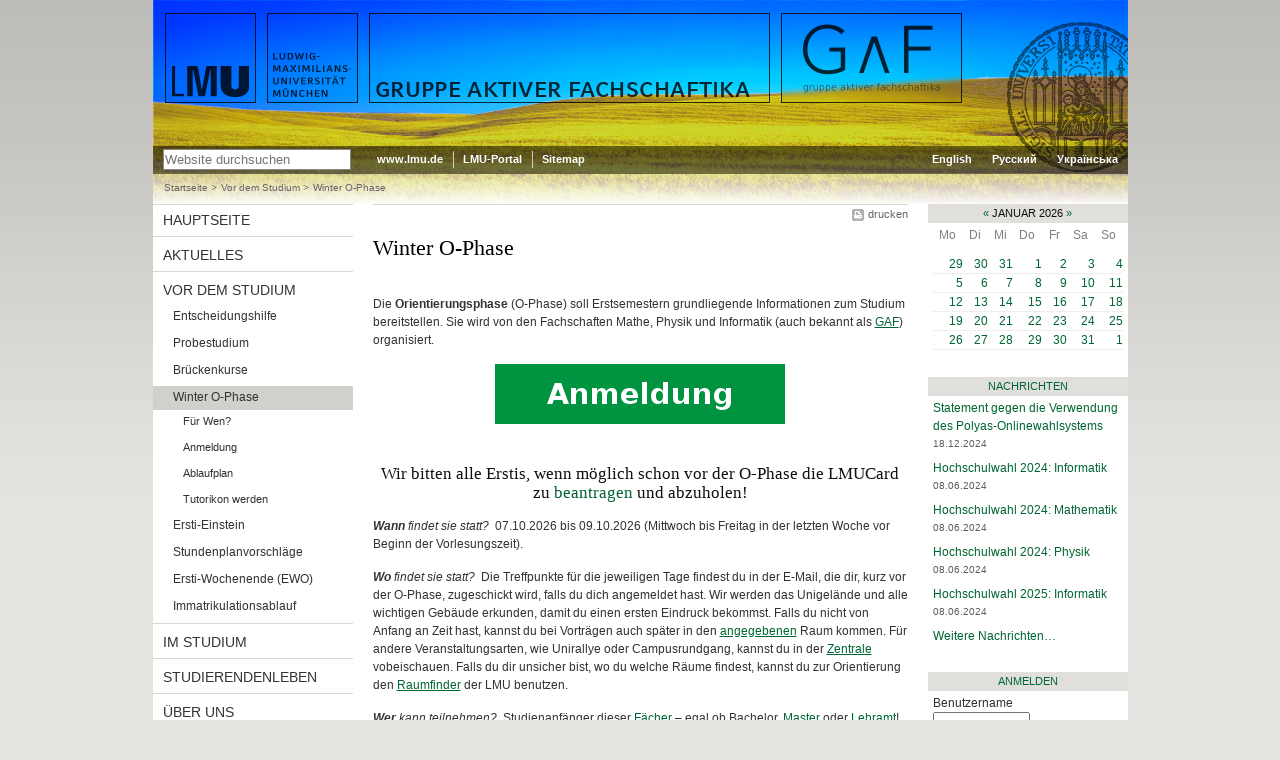

--- FILE ---
content_type: text/html;charset=utf-8
request_url: https://gaf.fs.lmu.de/vor-dem-studium/winter-o-phase
body_size: 7415
content:
<!DOCTYPE html PUBLIC "-//W3C//DTD XHTML 1.0 Transitional//EN" "http://www.w3.org/TR/xhtml1/DTD/xhtml1-transitional.dtd"><html xmlns="http://www.w3.org/1999/xhtml" lang="de" xml:lang="de">
<head>
  <meta http-equiv="content-type" content="text/html; charset=us-ascii" />
  <title>Winter O-Phase — Gruppe aktiver Fachschaftika</title>
  <meta name="description" content="" />
  <link rel="shortcut icon" href="/++theme++lmu.diazotheme13/favicon.ico" type="image/x-icon" />
  <link type="text/css" rel="stylesheet" href="/++theme++lmu.diazotheme13/css/screen.css" media="screen,print" title="lmustyle" />
  <link type="text/css" rel="stylesheet" href="/++theme++lmu.diazotheme13/css/print.css" media="print" title="lmustyle" />
<!--[if IE 6]>
<link type="text/css" rel="stylesheet" href="/++theme++lmu.diazotheme13/css/screen-ie6.css" media="screen" title="lmustyle">
<![endif]-->
  <link rel="stylesheet" href="/++theme++lmu.diazotheme13/css/plone.css" type="text/css" />
  <link rel="stylesheet" href="/++theme++lmu.diazotheme13/css/plone_base.css" type="text/css" />
<!--
  <link rel="stylesheet" href="css/public.css" type="text/css" >
-->
<base href="https://gaf.fs.lmu.de/vor-dem-studium/winter-o-phase" /><script type="text/javascript" src="https://gaf.fs.lmu.de/portal_javascripts/LMU%20Diazo%20Theme%20Package/resourceplone.app.jquery-cachekey-0962f63b9195adfe8ed9a44dea25a3d6.js"></script><script type="text/javascript" src="https://gaf.fs.lmu.de/portal_javascripts/LMU%20Diazo%20Theme%20Package/resourcecollective.js.colorpicker.jseye-cachekey-8355f75e68f31e059df1167b5661deba.js"></script><script type="text/javascript" src="https://gaf.fs.lmu.de/portal_javascripts/LMU%20Diazo%20Theme%20Package/ckeditor_vars-cachekey-a038ea0d9871d2713f85fe80d54e1d0f.js"></script><script type="text/javascript">
        jQuery(function($){
            if (typeof($.datepicker) != "undefined"){
              $.datepicker.setDefaults(
                jQuery.extend($.datepicker.regional['de'],
                {dateFormat: 'dd.mm.yy'}));
            }
        });
        </script></head>

<body id="top" class="template-document_view portaltype-document site-gaf section-vor-dem-studium subsection-winter-o-phase subsection-winter-o-phase-index userrole-anonymous" dir="ltr"><div id="page" class="page">
    <div id="home" class="home kopfbild" style="">
      <a id="lmu-logo" href="http://www.uni-muenchen.de/index.html" title="LMU - Ludwig-Maximilians-Universität München">
        LMU - Ludwig-Maximilians-Universität München
      </a>
      <a id="dep-logo" href="https://gaf.fs.lmu.de" title="Gruppe aktiver Fachschaftika">Gruppe aktiver Fachschaftika</a>
</div>

    <hr class="g-hidden" />

    <div id="bar" class="mod-bar kopfbild" style="">
      <div id="search" class="m-block m-block-search">
        <h6 class="g-area-heading area-heading">Suche</h6>

        <div id="portal-searchbox">

    <form id="searchGadget_form" action="https://gaf.fs.lmu.de/@@search">

        <div class="LSBox">
        <label class="hiddenStructure" for="searchGadget">Website durchsuchen</label>

        <input name="SearchableText" type="text" size="18" title="Website durchsuchen" placeholder="Website durchsuchen" accesskey="4" class="searchField" id="searchGadget" />

        <input class="searchButton" type="submit" value="Suche" />

        <div class="searchSection">
            <input id="searchbox_currentfolder_only" class="noborder" type="checkbox" name="path" value="/gaf/vor-dem-studium/winter-o-phase" />
            <label for="searchbox_currentfolder_only" style="cursor: pointer">nur im aktuellen Bereich</label>
        </div>

        <div class="LSResult" id="LSResult"><div class="LSShadow" id="LSShadow"></div></div>
        </div>
    </form>

    <div id="portal-advanced-search" class="hiddenStructure">
        <a href="https://gaf.fs.lmu.de/@@search" accesskey="5">Erweiterte Suche…</a>
    </div>

</div>
      </div>

      <div id="fn" class="m-block m-block-fn">
        <h6 class="g-area-heading area-heading">Links und
        Funktionen</h6>

        <ul class="m-list">
          <li class="m-item m-first"><a href="http://www.uni-muenchen.de" class="m-link" target="_blank" title="www.lmu.de - Startseite">www.lmu.de</a></li>

          <li class="m-item"><a href="http://www.portal.uni-muenchen.de" target="_blank" class="m-link" title="LMU-Portal">LMU-Portal</a></li>

          <li class="m-item"><a class="m-link" title="Sitemap" id="sitemap" href="" accesskey="">Sitemap</a></li>

          
        </ul>

        <div class="g-clear"></div>
      </div>

      <div id="lang" class="m-block m-block-lang">
        <h6 class="g-area-heading area-heading">
        Sprachumschaltung</h6>

        <ul id="portal-languageselector">
    
    <li class="language-en">
        <a href="https://gaf.fs.lmu.de/before-studying/winter-o-phase?set_language=en" title="English">English</a>
    </li>
    
    
    <li class="currentLanguage language-de">
        <a href="https://gaf.fs.lmu.de/vor-dem-studium/winter-o-phase?set_language=de" title="Deutsch">Deutsch</a>
    </li>
    
    
    <li class="language-ru">
        <a href="https://gaf.fs.lmu.de?set_language=ru" title="Русский">Русский</a>
    </li>
    
    
    <li class="language-uk">
        <a href="https://gaf.fs.lmu.de?set_language=uk" title="Українська">Українська</a>
    </li>
    
</ul>

        <div class="g-clear"></div>
      </div>

      <div class="g-clear"></div>
    </div>
    <hr class="g-hidden" />

    <div id="bc" class="mod-bc kopfbild" style="">
      <h6 class="g-area-heading area-heading">Navigationspfad</h6><div id="portal-breadcrumbs">

    <span id="breadcrumbs-you-are-here">Sie sind hier:</span>
    <span id="breadcrumbs-home">
        <a href="https://gaf.fs.lmu.de">Startseite</a>
        <span class="breadcrumbSeparator">
            /
            
        </span>
    </span>
    <span id="breadcrumbs-1" dir="ltr">
        
            <a href="https://gaf.fs.lmu.de/vor-dem-studium">Vor dem Studium</a>
            <span class="breadcrumbSeparator">
                /
                
            </span>
            
         
    </span>
    <span id="breadcrumbs-2" dir="ltr">
        
            
            
            <span id="breadcrumbs-current">Winter O-Phase</span>
         
    </span>

</div>
      <div class="g-clear"></div>
    </div><dl class="portalMessage info" id="kssPortalMessage" style="display:none">
        <dt>Info</dt>
        <dd></dd>
    </dl>
    <hr class="g-hidden" />

    <div id="main" class="main">
      <div id="mainNav" class="mod-mainnav">
        <h6 class="g-area-heading area-heading">
        Hauptnavigation</h6>

        
            
                
<div class="portletWrapper" data-portlethash="706c6f6e652e6c656674636f6c756d6e0a636f6e746578740a2f6761660a6e617669676174696f6e" id="portletwrapper-706c6f6e652e6c656674636f6c756d6e0a636f6e746578740a2f6761660a6e617669676174696f6e">
<dl class="portlet portletNavigationTree">

    <dt class="portletHeader hiddenStructure">
        <span class="portletTopLeft"></span>
        <a href="https://gaf.fs.lmu.de/sitemap" class="tile">Navigation</a>
        <span class="portletTopRight"></span>
    </dt>

    <dd class="portletItem lastItem">
        <ul class="navTree navTreeLevel0">
            
            



<li class="navTreeItem visualNoMarker section-hauptseite-1">

    


        <a href="https://gaf.fs.lmu.de/aktuelles/nachrichten" class="state-published contenttype-link" title="">
            
            <span>Hauptseite</span>
        </a>

        

    
</li>


<li class="navTreeItem visualNoMarker navTreeFolderish section-aktuelles">

    


        <a href="https://gaf.fs.lmu.de/aktuelles" class="state-published navTreeFolderish contenttype-folder" title="">
            
            <span>Aktuelles</span>
        </a>

        

    
</li>


<li class="navTreeItem visualNoMarker navTreeItemInPath navTreeFolderish section-vor-dem-studium">

    


        <a href="https://gaf.fs.lmu.de/vor-dem-studium" class="state-published navTreeItemInPath navTreeFolderish contenttype-folder" title="">
            
            <span>Vor dem Studium</span>
        </a>

        
            <ul class="navTree navTreeLevel1">
                



<li class="navTreeItem visualNoMarker section-entscheidungshilfe">

    


        <a href="https://gaf.fs.lmu.de/vor-dem-studium/entscheidungshilfe" class="state-published contenttype-document" title="Pro und Contra der LMU">
            
            <span>Entscheidungshilfe</span>
        </a>

        

    
</li>


<li class="navTreeItem visualNoMarker section-probestudium">

    


        <a href="https://gaf.fs.lmu.de/vor-dem-studium/probestudium" class="state-published contenttype-document" title="">
            
            <span>Probestudium</span>
        </a>

        

    
</li>


<li class="navTreeItem visualNoMarker section-brueckenkurse">

    


        <a href="https://gaf.fs.lmu.de/vor-dem-studium/brueckenkurse" class="state-published contenttype-document" title="">
            
            <span>Brückenkurse</span>
        </a>

        

    
</li>


<li class="navTreeItem visualNoMarker navTreeCurrentNode navTreeFolderish section-winter-o-phase">

    


        <a href="https://gaf.fs.lmu.de/vor-dem-studium/winter-o-phase" class="state-published navTreeCurrentItem navTreeCurrentNode navTreeFolderish contenttype-folder" title="">
            
            <span>Winter O-Phase</span>
        </a>

        
            <ul class="navTree navTreeLevel2">
                



<li class="navTreeItem visualNoMarker section-fuer-wen">

    


        <a href="https://gaf.fs.lmu.de/vor-dem-studium/winter-o-phase/fuer-wen" class="state-published contenttype-document" title="Die O-Phase richtet sich an nahezu alle Studiengänge der  Fakultät für Mathematik, Informatik und Statistik sowie der Fakultät für Physik.">
            
            <span>Für Wen?</span>
        </a>

        

    
</li>


<li class="navTreeItem visualNoMarker section-anmeldung">

    


        <a href="https://tickets.fs.lmu.de/GAF/OPhase-25/" class="state-published contenttype-link" title="">
            
            <span>Anmeldung</span>
        </a>

        

    
</li>


<li class="navTreeItem visualNoMarker section-ablaufplan">

    


        <a href="https://gaf.fs.lmu.de/vor-dem-studium/winter-o-phase/ablaufplan" class="state-published contenttype-document" title="">
            
            <span>Ablaufplan</span>
        </a>

        

    
</li>


<li class="navTreeItem visualNoMarker section-tutorikon">

    


        <a href="https://gaf.fs.lmu.de/vor-dem-studium/winter-o-phase/tutorikon" class="state-published contenttype-document" title="">
            
            <span>Tutorikon werden</span>
        </a>

        

    
</li>




            </ul>
        

    
</li>


<li class="navTreeItem visualNoMarker navTreeFolderish section-ersti-einstein">

    


        <a href="https://gaf.fs.lmu.de/vor-dem-studium/ersti-einstein" class="state-published navTreeFolderish contenttype-folder" title="Das Wichtigste für den Studienbeginn auf einen Blick. ">
            
            <span>Ersti-Einstein</span>
        </a>

        

    
</li>


<li class="navTreeItem visualNoMarker navTreeFolderish section-stundenplanvorschlaege">

    


        <a href="https://gaf.fs.lmu.de/vor-dem-studium/stundenplanvorschlaege" class="state-published navTreeFolderish contenttype-folder" title="">
            
            <span>Stundenplanvorschläge</span>
        </a>

        

    
</li>


<li class="navTreeItem visualNoMarker section-ewo">

    


        <a href="https://gaf.fs.lmu.de/vor-dem-studium/ewo" class="state-published contenttype-document" title="Das Ersti-Wochenende ist ein Angebot der Fachschaft für Erstsemester.">
            
            <span>Ersti-Wochenende (EWO)</span>
        </a>

        

    
</li>


<li class="navTreeItem visualNoMarker section-immatrikulation-was-dabei-alles-bis-zum">

    


        <a href="https://gaf.fs.lmu.de/vor-dem-studium/immatrikulation-was-dabei-alles-bis-zum-studienbeginn-schief-laufen-kann" class="state-published contenttype-document" title="">
            
            <span>Immatrikulationsablauf</span>
        </a>

        

    
</li>




            </ul>
        

    
</li>


<li class="navTreeItem visualNoMarker navTreeFolderish section-rund-ums-studium">

    


        <a href="https://gaf.fs.lmu.de/rund-ums-studium" class="state-published navTreeFolderish contenttype-folder" title="">
            
            <span>Im Studium</span>
        </a>

        

    
</li>


<li class="navTreeItem visualNoMarker navTreeFolderish section-studentenleben">

    


        <a href="https://gaf.fs.lmu.de/studentenleben" class="state-published navTreeFolderish contenttype-folder" title="">
            
            <span>Studierendenleben</span>
        </a>

        

    
</li>


<li class="navTreeItem visualNoMarker navTreeFolderish section-aktive">

    


        <a href="https://gaf.fs.lmu.de/aktive" class="state-published navTreeFolderish contenttype-folder" title="">
            
            <span>Über uns</span>
        </a>

        

    
</li>


<li class="navTreeItem visualNoMarker navTreeFolderish section-fachschaft">

    


        <a href="https://gaf.fs.lmu.de/fachschaft" class="state-published navTreeFolderish contenttype-folder" title="">
            
            <span>Mitmachen</span>
        </a>

        

    
</li>


<li class="navTreeItem visualNoMarker navTreeFolderish section-hochschulpolitik">

    


        <a href="https://gaf.fs.lmu.de/hochschulpolitik" class="state-published navTreeFolderish contenttype-folder" title="Aktionen zur Hochschulpolitik der Fachschaft GAF">
            
            <span>Hochschulpolitik</span>
        </a>

        

    
</li>


<li class="navTreeItem visualNoMarker navTreeFolderish section-einstein">

    


        <a href="https://gaf.fs.lmu.de/einstein" class="state-published navTreeFolderish contenttype-folder" title="">
            
            <span>Einstein</span>
        </a>

        

    
</li>


<li class="navTreeItem visualNoMarker navTreeFolderish section-lehrpreise">

    


        <a href="https://gaf.fs.lmu.de/lehrpreise" class="state-published navTreeFolderish contenttype-folder" title="">
            
            <span>Lehrpreise der GAF</span>
        </a>

        

    
</li>


<li class="navTreeItem visualNoMarker navTreeFolderish section-vollversammlung">

    


        <a href="https://gaf.fs.lmu.de/vollversammlung" class="state-published navTreeFolderish contenttype-folder" title="Die studentische Vollversammlung dient als Plattform für die studentische Gemeinschaft, um sich zu informieren, zu diskutieren und aktiv am Hochschulgeschehen teilzunehmen.">
            
            <span>Vollversammlung</span>
        </a>

        

    
</li>


<li class="navTreeItem visualNoMarker section-langenacht">

    


        <a href="https://gaf.fs.lmu.de/langenacht" class="state-published contenttype-document" title="">
            
            <span>Lange Nacht der Universitäten 2025</span>
        </a>

        

    
</li>


<li class="navTreeItem visualNoMarker section-impressum-1">

    


        <a href="https://gaf.fs.lmu.de/impressum-1" class="state-published contenttype-document" title="">
            
            <span>Impressum</span>
        </a>

        

    
</li>


<li class="navTreeItem visualNoMarker navTreeFolderish section-kontakt">

    


        <a href="https://gaf.fs.lmu.de/kontakt" class="state-published navTreeFolderish contenttype-folder" title="">
            
            <span>Kontakt</span>
        </a>

        

    
</li>




        </ul>
        <span class="portletBottomLeft"></span>
        <span class="portletBottomRight"></span>
    </dd>
</dl>

</div>




            
        

      </div>
      <hr class="g-hidden" />

      <div id="contentcontainer" class="contentcontainer g-grid-535">
        <div id="cFn1" class="mod mod-cfn mod-cfn-1">
          <h6 class="g-area-heading area-heading"></h6>
            <ul class="m-col-2 m-buttons">
              <li class="m-button m-button-print"><a href="#top" onclick="print();" class="m-link m-link-print" title="drucken">drucken</a></li>
            </ul>
            <div class="g-clear"></div>
            <hr class="g-hidden" />
        </div>
        <h6 class="g-area-heading area-heading">Inhaltsbereich</h6>
        <!-- Liste f&#252;r Top-Thema ermitteln -->
        <!-- Liste f&#252;r Meldungen ermitteln -->


        <div id="content" class="content content-start content-start-minibild2 user-html">

            <div id="viewlet-above-content">
</div>

            
                <div class="">

                    

                    

    



                    
                        <div id="content">

                            

                            

                             <div id="viewlet-above-content-title"></div>
                             
                                 
                                 
            
                <h1 id="parent-fieldname-title" class="documentFirstHeading">
                    Winter O-Phase
                </h1>
            
            
        
                             
                             <div id="viewlet-below-content-title">
</div>

                             
                                 
                                 
            
                
            
            
        
                             

                             <div id="viewlet-above-content-body">

</div>
                             <div id="content-core">
                                 
    
        
        <div class="" id="parent-fieldname-text-4a961fe6c742442cbaccb152f703f45c">
            <p>
	Die <strong>Orientierungsphase</strong> (O-Phase) soll Erstsemestern grundliegende Informationen zum Studium bereitstellen.
	Sie wird von den Fachschaften Mathe, Physik und Informatik (auch bekannt als <a class="internal-link" href="/fachschaft">GAF</a>) organisiert.
</p>

<p style="text-align:center">
	<a href="/vor-dem-studium/winter-o-phase/anmeldung">
		<img alt="" src="https://gaf.fs.lmu.de/vor-dem-studium/winter-o-phase/button-anmeldung/image_preview" />
	</a>
</p>

<h2 style="text-align:center">Wir bitten alle Erstis, wenn möglich schon vor der O-Phase die LMUCard zu <a href="https://www.portal.uni-muenchen.de/benutzerkonto/index.html#!/">beantragen</a> und abzuholen!</h2>

<p>
	<em><strong>Wann</strong> findet sie statt?</em> 
	07.10.2026 bis 09.10.2026 (Mittwoch bis Freitag in der letzten Woche vor Beginn der Vorlesungszeit).
</p>

<p>
	<em><strong>Wo</strong> findet sie statt?</em> 
	Die Treffpunkte für die jeweiligen Tage findest du in der E-Mail, die dir, kurz vor der O-Phase, zugeschickt wird, falls du dich angemeldet hast.
	Wir werden das Unigelände und alle wichtigen Gebäude erkunden, damit du einen ersten Eindruck bekommst.
	Falls du nicht von Anfang an Zeit hast, kannst du bei Vorträgen auch später in den <a href="winter-o-phase/ablaufplan">angegebenen</a> Raum kommen.
	Für andere Veranstaltungsarten, wie Unirallye oder Campusrundgang, kannst du in der <a href="#zentrale">Zentrale</a> vobeischauen.
	Falls du dir unsicher bist, wo du welche Räume findest, kannst du zur Orientierung den <a href="https://lmu.de/raumfinder/">Raumfinder</a> der LMU benutzen.
</p>

<p>
	<em><strong>Wer</strong> kann teilnehmen?</em> 
	Studienanfänger dieser <a class="internal-link" href="winter-o-phase/fuer-wen" title="Für Wen?">Fächer</a> – egal ob Bachelor, <a href="#master">Master</a> oder <a href="#lehramt">Lehramt</a>!
</p>

<p>
	<em><strong>Was</strong> erwartet dich?</em> 
	Hier findest du den <a href="winter-o-phase/ablaufplan">Ablaufplan</a>.
	Wir bieten dir die Gelegenheit, deine neuen Mitstudierenden, die Uni, das Unileben, die Stadt und die Fachschaft, deren Teil du sein wirst, kennenzulernen.
</p>

<p>
	<em><strong>Wie</strong> kann ich teilnehmen?</em> 
	Eine <a class="external-link" href="/winter-o-phase/anmeldung">Anmeldung</a> ist erforderlich, alle wichtigen Informationen werden dir dann per Mail zugeschickt.
	Für unsere Planung bitten wir dich, dich bis zum 30.09.2026 anzumelden, prinzipiell ist eine spätere Anmeldung jedoch auch möglich.
</p>

<p>
	Da wir zur Mensa gehen werden, bring bitte deine LMUCard (Studentierendenausweis) mit.
</p>

<p>
	<em><strong>Warum</strong> sollte man teilnehmen?</em> 
	</p><ul>
		<li>Weil wir dir einen reibungslosen Einstieg ins Studium ermöglichen wollen!</li>
		<li>Weil du viele neue Leute kennenlernst!</li>
		<li>Weil es leckeres Essen gibt!</li>
		<li>Weil du schon mal Dozierende live erleben kannst!</li>
	</ul>



<h2><a name="lehramt" id="lehramt"></a>Lehramt</h2>

<p>
	Für das Lehramt findet eine zusätzliche <a class="external-link" href="https://www.mzl.uni-muenchen.de/lehramtsstudium/wie-geht-es-weiter/ophase/index.html">O-Phase</a> statt.
	Sie wird vom Münchener Zentrum für Lehrerbildung (<a class="external-link" href="http://www.mzl.uni-muenchen.de/index.html">MZL</a>) in Zusammenarbeit mit dem <a class="external-link" href="http://www.stuve.uni-muenchen.de/stuve/referate/lehramt/index.html">Referat für Lehramt</a> organisiert.
	Sie stellt eine Ergänzung zu unserer O-Phase dar.
	Wir empfehlen beide zu besuchen.
</p>


<h2><a name="master" id="master">Master</a></h2>

<p>
	Auch für die Master gibt es eine O-Phase, die insbesondere für Neu-Münchner gedacht ist.
	Du lernst die Stadt, die Uni und viele neue Leute kennen.
	Nach der Anmeldung erhältst du eine Mail, in der du alle Informationen dazu findest.
</p>


<h2>Muss ich jetzt noch was tun?</h2>

<p>
	Medieninfo:
	Mit dem Anwendungsfach Mediengestaltung solltest du die <a class="external-link" href="https://www.kunstpaedagogik.uni-muenchen.de/meldungen/news-und-termine/mediengestaltung-mappen/index.html">Mappenabgabe und -abholung</a> nicht vergessen.
</p>

<p>
	Für Bachelor (Mathe, Physik, "normale" Informatik) ist vor der ersten Vorlesung nur noch die Immatrikulation zu erledigen.
</p>


<h2><a name="zentrale" id="zentrale"></a>Noch Fragen? / Zentrale</h2>

<p>
	Bei weiteren Fragen kannst du uns gerne eine E-Mail an <a href="mailto:ophase@fs.lmu.de">ophase@fs.lmu.de</a> schicken.
	Während der O-Phase kannst du in unsere Zentrale im Café Gumbel (in der Theresienstraße 39) kommen oder sie telefonisch unter der <a href="tel:+498921804382">089 / 2180 4382</a> erreichen.
</p>

<p>Stand: 27.10.2025 17:28</p>
<p><a href="#ophase-hash:11a27c88fc191bc7487604011d964f8ba009663b4e221678392598b61e48e96a"></a></p>

            
        </div>
    
    

                             </div>
                             <div id="viewlet-below-content-body">



    <div class="visualClear"><!-- --></div>

    <div class="documentActions">
        

        

    </div>

</div>

                            
                        </div>
                    

                    
                </div>
            

            <div id="viewlet-below-content">





</div>
        </div>

        <div id="cFn2" class="mod mod-cfn mod-cfn-2">
          <hr class="g-hidden" />

          <h6 class="g-area-heading area-heading">Funktionsleiste</h6>

          <ul class="m-col-1 m-buttons">
            <li class="m-button m-button-print"><a href="#top" onclick="print();" class="m-link m-link-print" title="drucken">drucken</a></li>
          </ul>

          <ul class="m-col-2 m-buttons">
            <li class="m-button m-button-top"><a href="#top" class="m-link m-link-top" title="nach oben">nach oben</a></li>
          </ul>

          <div class="g-clear"></div>
        </div>
      </div>
      <hr class="g-hidden" />

      <div id="service" class="service">
        <h6 class="g-area-heading area-heading">Servicebereich</h6>
            
                
<div class="portletWrapper" data-portlethash="706c6f6e652e7269676874636f6c756d6e0a636f6e746578740a2f6761660a63616c656e646172" id="portletwrapper-706c6f6e652e7269676874636f6c756d6e0a636f6e746578740a2f6761660a63616c656e646172">
<dl class="portlet portletCalendar">

    <dt class="portletHeader">
      <span class="portletTopLeft"></span>
      <a href="?month=12&amp;year=2025" rel="nofollow" class="calendarPrevious" title="Vorheriger Monat" data-month="12" data-year="2025">«</a>

        Januar 2026

        <a href="?month=2&amp;year=2026" rel="nofollow" class="calendarNext" title="Nächster Monat" data-month="2" data-year="2026">»</a>
        <span class="portletTopRight"></span>
    </dt>

    <dd class="portletItem">
        <table class="ploneCalendar" summary="Kalender">
            <caption class="hiddenStructure">month-1</caption>
            <thead>
              <tr class="weekdays">
                <th scope="col">Mo</th>
              
                <th scope="col">Di</th>
              
                <th scope="col">Mi</th>
              
                <th scope="col">Do</th>
              
                <th scope="col">Fr</th>
              
                <th scope="col">Sa</th>
              
                <th scope="col">So</th>
              </tr>
            </thead>
            <tbody>
              <tr>
                
                <td class="event cal_next_month">
                    29

                </td>
                
                
                <td class="event cal_next_month">
                    30

                </td>
                
                
                <td class="event cal_next_month">
                    31

                </td>
                
                
                <td class="event">
                    1

                </td>
                
                
                <td class="event">
                    2

                </td>
                
                
                <td class="event">
                    3

                </td>
                
                
                <td class="event">
                    4

                </td>
                
              </tr>
              <tr>
                
                <td class="event">
                    5

                </td>
                
                
                <td class="event">
                    6

                </td>
                
                
                <td class="event">
                    7

                </td>
                
                
                <td class="event">
                    8

                </td>
                
                
                <td class="event">
                    9

                </td>
                
                
                <td class="event">
                    10

                </td>
                
                
                <td class="event">
                    11

                </td>
                
              </tr>
              <tr>
                
                <td class="event">
                    12

                </td>
                
                
                <td class="event">
                    13

                </td>
                
                
                <td class="event">
                    14

                </td>
                
                
                <td class="event">
                    15

                </td>
                
                
                <td class="event">
                    16

                </td>
                
                
                <td class="event">
                    17

                </td>
                
                
                <td class="event">
                    18

                </td>
                
              </tr>
              <tr>
                
                <td class="event">
                    19

                </td>
                
                
                <td class="event">
                    20

                </td>
                
                
                <td class="event today">
                    21

                </td>
                
                
                <td class="event">
                    22

                </td>
                
                
                <td class="event">
                    23

                </td>
                
                
                <td class="event">
                    24

                </td>
                
                
                <td class="event">
                    25

                </td>
                
              </tr>
              <tr>
                
                <td class="event">
                    26

                </td>
                
                
                <td class="event">
                    27

                </td>
                
                
                <td class="event">
                    28

                </td>
                
                
                <td class="event">
                    29

                </td>
                
                
                <td class="event">
                    30

                </td>
                
                
                <td class="event">
                    31

                </td>
                
                
                <td class="event cal_next_month">
                    1

                </td>
                
              </tr>
            </tbody>
        </table>
        <span class="portletBottomLeft"></span>
        <span class="portletBottomRight"></span>
    </dd>
</dl>

</div>

<div class="portletWrapper" data-portlethash="706c6f6e652e7269676874636f6c756d6e0a636f6e746578740a2f6761660a6e657773" id="portletwrapper-706c6f6e652e7269676874636f6c756d6e0a636f6e746578740a2f6761660a6e657773">
<dl class="portlet portletNews">

    <dt class="portletHeader">
        <span class="portletTopLeft"></span>
        <a href="https://gaf.fs.lmu.de/news" class="tile">Nachrichten</a>
        <span class="portletTopRight"></span>
    </dt>

    
    <dd class="portletItem odd">

        <a href="https://gaf.fs.lmu.de/aktuelles/nachrichten/statement-der-fachschaft-gegen-die-verwendung-des-onlinewahlsystems-der-firma-polyas" class="tile" title="Statement der Fachschaft gegen die Verwendung des Onlinewahlsystems der Firma Polyas">
            
            Statement gegen die Verwendung des Polyas-Onlinewahlsystems
         </a>
            <span class="portletItemDetails">18.12.2024</span>

    </dd>
    
    
    <dd class="portletItem even">

        <a href="https://gaf.fs.lmu.de/aktuelles/nachrichten/hochschulwahl-2024-informatik" class="tile" title="Die Hochschulwahlen finden im SoSe 2024 per Onlinewahl zwischen dem 18. Juni und 20. Juni statt. Auf dieser Seite stellen sich die Kandidierenden der Medien-Informatik(GAF) vor. ">
            
            Hochschulwahl 2024: Informatik
         </a>
            <span class="portletItemDetails">08.06.2024</span>

    </dd>
    
    
    <dd class="portletItem odd">

        <a href="https://gaf.fs.lmu.de/aktuelles/nachrichten/hochschulwahl-2024-mathematik" class="tile" title="Die Hochschulwahlen finden im SoSe 2024 per Onlinewahl zwischen dem 18. Juni und 20. Juni statt. Auf dieser Seite stellen sich die Kandidierenden der Mathematik(GAF) vor. ">
            
            Hochschulwahl 2024: Mathematik
         </a>
            <span class="portletItemDetails">08.06.2024</span>

    </dd>
    
    
    <dd class="portletItem even">

        <a href="https://gaf.fs.lmu.de/aktuelles/nachrichten/hochschulwahl-2024-physik" class="tile" title="Die Hochschulwahlen finden im SoSe 2024 per Onlinewahl zwischen dem 18. Juni und 20. Juni statt. Auf dieser Seite stellen sich die Kandidierenden der Physik (GAF) vor. ">
            
            Hochschulwahl 2024: Physik
         </a>
            <span class="portletItemDetails">08.06.2024</span>

    </dd>
    
    
    <dd class="portletItem odd">

        <a href="https://gaf.fs.lmu.de/aktuelles/nachrichten/hochschulwahl-2025-informatik" class="tile" title="Die Hochschulwahlen finden im SoSe 2025 per Onlinewahl zwischen dem 01. Juli und 03. Juli statt. Auf dieser Seite stellen sich die Kandidierenden der Medien-Informatik(GAF) vor. ">
            
            Hochschulwahl 2025: Informatik
         </a>
            <span class="portletItemDetails">08.06.2024</span>

    </dd>
    

    <dd class="portletFooter">
        <span class="portletBottomLeft"></span>
        <a href="https://gaf.fs.lmu.de/news">Weitere Nachrichten…</a>
        <span class="portletBottomRight"></span>
    </dd>
    
</dl>

</div>

<div class="portletWrapper" data-portlethash="706c6f6e652e7269676874636f6c756d6e0a636f6e746578740a2f6761660a6c6162656c5f6c6f675f696e" id="portletwrapper-706c6f6e652e7269676874636f6c756d6e0a636f6e746578740a2f6761660a6c6162656c5f6c6f675f696e">

<dl class="portlet portletLogin">

    <dt class="portletHeader">
        <span class="portletTopLeft"></span>
        <a href="https://gaf.fs.lmu.de/login_form" class="tile">Anmelden</a>
        <span class="portletTopRight"></span>
    </dt>

    <dd class="portletItem odd">
        <form action="https://gaf.fs.lmu.de/login_form" id="loginform" method="post">

            <div>
                <input type="hidden" name="form.submitted" value="1" />
                <input type="hidden" name="came_from" value="https://gaf.fs.lmu.de/vor-dem-studium/winter-o-phase" />
                <input type="hidden" name="js_enabled" id="js_enabled" value="0" />
                <input type="hidden" name="cookies_enabled" id="cookies_enabled" value="" />
                <input type="hidden" name="login_name" id="login_name" value="" />
                <input type="hidden" name="pwd_empty" id="pwd_empty" value="0" />
            </div>

            <div class="field">

              
                <label for="__ac_name">Benutzername</label>
                <br />
                <input type="text" size="10" alt="Benutzername" name="__ac_name" value="" id="__ac_name" />
              
              
            </div>

            <div class="field">
                <label for="__ac_password">Passwort</label>
                <br />
                <input type="password" size="10" alt="Passwort" name="__ac_password" id="__ac_password" />
            </div>

            <div class="cookiesMessage portalMessage" style="display:none">Die Verwendung von Cookies ist nicht erlaubt. Sie müssen Cookies erlauben, bevor Sie sich anmelden können.</div>

            <div class="formControls">

                <input class="context" type="submit" name="submit" value="Anmelden" alt="Anmelden" />
            </div>
        </form>
    </dd>

    <dd class="portletItem even">
        <a href="https://gaf.fs.lmu.de/mail_password_form" class="tile">
           <img src="https://gaf.fs.lmu.de/info_icon.png" alt="" title="" height="16" width="16" />
           Passwort vergessen?
        </a>
    </dd>

    
</dl>




</div>

<div class="portletWrapper" data-portlethash="706c6f6e652e7269676874636f6c756d6e0a636f6e746578740a2f6761660a717765" id="portletwrapper-706c6f6e652e7269676874636f6c756d6e0a636f6e746578740a2f6761660a717765"><div class="portletStaticText portlet-static-anmelde-hinweis"><p><strong>Anmeldung nur mit Fachschaftsaccount!</strong></p>
</div>

</div>




            
        
      </div>

      <div class="g-clear"></div>
    </div>
    <hr class="g-hidden" />

    <div id="footer" class="mod-footer">
      <h6 class="g-area-heading area-heading">Fußzeile</h6>

      <ul class="m-list">
        <li class="m-item"><a href="https://gaf.fs.lmu.de/impressum" class="m-link" title="Impressum" id="imprint" accesskey="">Impressum</a></li>

        <li class="m-item"><a id="privacy" href="https://gaf.fs.lmu.de/datenschutz" class="m-link" title="Datenschutz" accesskey="">Datenschutz</a></li>

        <li class="m-item" id="siteaction-contact">
          <a id="contact" href="https://gaf.fs.lmu.de/contact-info" class="m-link" title="Kontakt" accesskey="9">Kontakt</a>
        </li>
      </ul>

      <div class="g-clear"></div>
    </div>
  </div></body>
</html>

--- FILE ---
content_type: text/css; charset=utf-8
request_url: https://gaf.fs.lmu.de/++theme++lmu.diazotheme13/css/plone.css
body_size: 10161
content:
/**
 * Plone specific styles for diazo and deliverance
 */

#home,.home {
    padding-top: 12px;
    height: 124px;
}

#home a {
    display: inline-block;
    overflow: hidden;
    height: 90px;   
    color: transparent;
    background-repeat: repeat;
    background-color: transparent;
    background-position: 0 0;
    background-attachment: scroll;
    text-transform: uppercase;
}

#home a#lmu-logo {
    width: 192px;
/*    background-image: url('../img/lmu-logo.png'); */
    background-image: url('../img/blank.gif');
    margin-left: 12px;
    
}

.gray-white a#lmu-logo {
    background-position: 0 0;

}

#home a#dep-logo {
    min-width: 320px;
    max-width: 545px;
    width: 545px;
    background-image: url('../img/blank.gif');
    margin-left: 12px;
}



#mainNav ul li a {
    background-color: #FFF;
    color: #333;
    display: block;
    text-decoration: none;
}

#mainNav a.navTreeCurrentItem {
    background: none repeat scroll 0 0 #D1D0CD;

}

#mainNav ul.navTreeLevel0 > li {
    border-bottom: 1px solid #D8D8D8;
    padding: 1px 0;
}

#mainNav ul.navTreeLevel0 > li > a {
    text-transform: uppercase;
    font-size: 1.167em;
    padding: 5px 5px 6px 10px;
}

#mainNav ul.navTreeLevel1 > li > a {
    font-size: 1em;
    line-height: 1.333em;
    padding: 4px 5px 5px 20px;
}

#mainNav ul.navTreeLevel2 > li a {
    font-size: 0.917em;
    line-height: 1.273em;
}

#mainNav ul.navTreeLevel2 > li > a {
    padding: 4px 5px 5px 30px;
}

#mainNav ul.navTreeLevel3 > li > a {
    padding: 4px 5px 5px 40px;
}

#mainNav ul.navTreeLevel5 > li > a {
    padding: 4px 5px 5px 50px;
}

div.LSBox {
    background: none repeat scroll 0 0 #FFFFFF;
    border: 1px solid #888888;
    height: 19px;
    width: 186px;
    margin: 5px 0 0 10px;
    overflow: hidden;

}


div.LSBox input {
    display: inline-box;
    margin: 0;
    padding: 0;

}


input#searchGadget {
    background-position: right 2px;
    background-repeat: no-repeat;
    border: 1px solid #FFFFFF;
    color: #666666;
    height: 17px;
    line-height: 17px;
    width: 165px;
}


input.searchButton {
    background: url("../img/search.png") no-repeat scroll 0 0 transparent;
    border: 0 none;
    height: 19px;
    width: 19px;
    color:transparent;
}

div.searchSection {
    display: none;

}

div#bc a {
    color: #666;

}

#breadcrumbs-you-are-here {
    display:none;

}

#service dt {    
    background: none repeat scroll 0 0 #E0DFDC;
    color: #111111;
    font-family: verdana,helvetica,arial,sans-serif;
    font-size: 0.917em;
    font-weight: normal;
    line-height: 1.25em;
    margin: 0;
    padding: 3px 5px;
    text-transform: uppercase;
    text-align: center;
    
}
#service dd {
    padding: 3px 5px;
}

div.portletWrapper {
    margin-bottom: 2em;
}
.portletCalendar dt a#calendar-previous {
    float: left;
    margin: 0 -0.5em;
    padding: 0 1em;
}

.portletCalendar dt a#calendar-next {
    float: right;
    margin: 0 -0.5em;
    padding: 0 1em;
}

.ploneCalendar {
    border-spacing: 0;
    width: 100%;
}

.ploneCalendar td {
    text-align: right;
    text-decoration: none;
    color: #063;
    border-bottom: 1px solid #F0EEEB;
}

.ploneCalendar th {
    text-align: center;
    color: #808080;
}

.ploneCalendar td.todaynoevent {
    font-weight: bold;
    color: #FFF;
    background-color: #063;

}

.ploneCalendar td a {
    text-decoration: none;
    
}

.ploneCalendar td a:hover {
    text-decoration: underline;
}

a {
    text-decoration: none;
}

a:hover {
    text-decoration: underline;
}


.portletRss dd {
    border-bottom: 1px solid #F0EEEB;
    margin-bottom: 5px;

}

div#lang img {
    vertical-align: bottom;

}
div#lang ul {
    float: right;
    line-height: 31px;
}


div#lang li {
//    background: url("http://cms-static.uni-muenchen.de/default/lmu/img/bar-separator.png") repeat-y scroll 0 0 transparent;
    color: #FFFFFF;
    float: left;
    padding: 0 10px;
    vertical-align: sub;
}

div#lang ul li a {
    color : #FFF;

}

li.currentLanguage {
    display: none;

}

.section-front-page div#bc a {
    color: transparent;
}


/* ======================================================== */



.breadcrumbSeparator {
      color: #666666;
}


#edit-bar li {
    display: inline;
}

#edit-bar ul {
    list-style: none outside none;
}


/* Color differences between the two tab types */
#content ul.formTabs {
    background-color: #ddd;
    border: 0.3em solid #ddd;
}
#edit-bar {
    background-color: #75ad0a;
    border: 0.25em solid #75ad0a;
    font-size: 80%;
    min-height: 2em;
    margin-bottom: 1em;
    padding-top: 0.05em;
}
#content-views {
    float: left;
    background-color: #75ad0a;
}
/* fix shift on content views list under ie6 */
/* .ie6 is set on <html> by Modernizr library */
.ie6 ul#content-views{
    margin: -2px -3px 0px -3px;
}
#content-views a {
    color: White;
}

/* Shared CSS between the two tab types */
#edit-bar,
#content ul.formTabs,
#content-core ul.formTabs {
    display: block;
    border-style: solid solid none solid;
    margin-left: 0;
    border-top-right-radius: 0.5em;
    border-top-left-radius: 0.5em;
    -webkit-border-top-right-radius: 0.5em;
    -webkit-border-top-left-radius: 0.5em;
    -moz-border-radius-topleft: 0.5em;
    -moz-border-radius-topright: 0.5em;
}
#content li.formTab,
#content-core li.formTab {
    display: inline;
    margin-right:0.25em;
}


#content-views a,
#content li.formTab a,
#content-core li.formTab a {
    /* this isn't supported by all browsers, so we keep it in a separate rule */
    border: medium none;
    line-height: 1.5em;
    margin: 0;
    padding: 0 0.75em;
    text-decoration: none;
    /* display: inline-block; */
}

#content-views a,
#content li.formTab a,
#content-core li.formTab a {
    line-height: 2em;
    padding: 0 0.75em;
    text-decoration: none;
    border: none;
    margin: 0 ;
}
#content-views li.selected a,
#content li.formTab a.selected,
#content-core li.formTab a.selected {
    font-weight: bold;
}
#content-views li.selected a,
#content-views li a:hover,
#content li.formTab a.selected,
#content li.formTab a:hover,
#content-core li.formTab a.selected,
#content-core li.formTab a:hover {
    background: White;
    color: Black;
    border-top-right-radius: 0.5em;
    border-top-left-radius: 0.5em;
    -webkit-border-top-right-radius: 0.5em;
    -webkit-border-top-left-radius: 0.5em;
    -moz-border-radius-topleft: 0.5em;
    -moz-border-radius-topright: 0.5em;
}
#content li.formTab a.notify,
#content-core li.formTab a.notify {
    background-color: red;
    color: White;
}
#content li.formTab a.required span:after,
#content-core li.formTab a.required span:after,
div.field span.required:after {
    content: "■";
    color: Red;
    padding-left: 0.2em;
}
#content fieldset.formPanel,
#content-core fieldset.formPanel {
    border: none;
}
#content fieldset.formPanel.hidden,
#content-core fieldset.formPanel.hidden {
    display: none;
}
#content div.formControls input.hidden,
#content-core div.formControls input.hidden {
    display: none;
}

/********** News portlet **********/
.portletItemDetails {
    color: #5E5E5E;
    font-size: 80%;
}


/* @group Pulldown menus */

/* @group Personal tools pulldown */
dl#portal-personaltools {
    z-index: 10;
}
#portal-personaltools dt {
    font-weight: normal;
}
#portal-personaltools dt.actionMenuHeader a:after {
    content: " ▼";
}
#portal-personaltools dd {
    right: 0;
    padding-top: 0.5em;
}
#portal-personaltools dd {
    background: #3c3c3c;
    padding-bottom: 0.5em;
}
#portal-personaltools dd a {
    line-height: 2em;
    padding: 0 0.75em;
}
#portal-personaltools dd a:hover {
    background: #205c90;
    color: White;
}

/* @end */

/* @group Content pulldowns */

#contentActionMenus dl.actionMenu a,
#contentActionMenus dl.actionMenu.activated dd {
    background-color: #75ad0a;
    color: White;
    z-index: 5;
}
#contentActionMenus dl.actionMenu.activated dd {
    border-bottom: 0.5em solid #75ad0a;
        right: -3px;
}
#contentActionMenus dl.actionMenu.activated dd a:hover,
#contentActionMenus dl.actionMenu.activated dd .actionMenuSelected {
    background-color: White !important;
    color: #666;
}
#contentActionMenus dl.actionMenu {
    line-height: 2em;
}

#folderHeader, #contextHeader {
        border-bottom: 2px solid white;
}

#contextHeader { margin-top: 5px; }


/* @end */

#contentActionMenus {
    float: right;
    background: #75ad0a;
    margin: 0;
    position: relative;
    top: -0.23em;
    right:-0.24em;
    padding: 0.1em 0.24em 0 0;
    border-radius: 0.5em;
    border-top-left-radius: 0;
    -webkit-border-radius: 0.5em;
    -webkit-border-top-left-radius: 0;
    -moz-border-radius: 0.5em;
    -moz-border-radius-topleft: 0;
}

.actionMenuContent {
    padding: 0 0.25em;
}

dl.actionMenu {
    float: right;
    white-space: nowrap;
    position: relative;
    margin-left: 0.5em;
}
dl.actionMenu a,
dl.actionMenu div {
    display: block !important;
    white-space: nowrap;
}
dl.actionMenu dt {
    font-weight: normal;
}
span.arrowDownAlternative {
    font-size: 80%;
}
dl.actionMenu.deactivated dt {
    margin: 0 0.25em;
}
dl.actionMenu.deactivated dd {
    display: none;
}
dl.actionMenu.activated dd {
    position: absolute;
    width: auto;
    min-width: 100%;
    border-bottom-right-radius: 0.5em;
    border-bottom-left-radius: 0.5em;
    -webkit-border-bottom-right-radius: 0.5em;
    -webkit-border-bottom-left-radius: 0.5em;
    -moz-border-radius-bottomleft: 0.5em;
    -moz-border-radius-bottomright: 0.5em;
}
dl.actionMenu.activated dt a,
dl.actionMenu.activated dd a,
dl.actionMenu.activated dd div {
    margin: 0 0.25em;
}

.close a,
.close a:hover,
.close a:focus {
    color: transparent;
}

.breadcrumbSeparator:before {
    content: "\003e";
    color: #666666;
}

.breadcrumbSeparator {
    color: transparent;
    margin-right: -5px;
}

.mod-bar {
    background-color: #807F7D;
    background-position: 0 -138px;
    font-family: helvetica,arial,sans-serif;
    font-size: 0.917em;
    font-weight: bold;
    height: 37px;
}

.m-block {
    position: relative;
    top: 8px;
}

/* Einige TCS Specials */

.documentDescription {
    font-weight: bold;
    line-height: 1.5em;
    margin-bottom: 16px;
}
.balkenmenu {
    background-color: #DCDCD3;
    padding: 10px;
}

/* @end */




--- FILE ---
content_type: text/css; charset=utf-8
request_url: https://gaf.fs.lmu.de/++theme++lmu.diazotheme13/css/plone_base.css
body_size: 10876
content:


.hiddenStructure {
    background: none repeat scroll 0 0 transparent;
    color: transparent;
    border: medium none;
    display: block;
    height: 0.1em;
    margin: -0.1em 0 0 -0.1em;
    margin-left: -5000px;
    overflow: hidden;
    padding: 0;
    width: 1px;
}

div.managePortletsLink, a.managePortletsFallback {
    background: none repeat scroll 0 0 #DDDDDD;
    border-radius: 0.5em 0.5em 0.5em 0.5em;
    font-size: 80%;
    margin: 1em auto 1em;
    padding: 0.25em 0.5em;
    text-align: center;
}

div#search form#searchform {
    display: none;

}

#content ul.formTabs {
    background-color: #DDDDDD;
    border: 0.3em solid #DDDDDD;
}

#edit-bar, #content ul.formTabs, #content-core ul.formTabs {
    border-style: solid solid none;
    border-top-left-radius: 0.5em;
    border-top-right-radius: 0.5em;
    display: block;
    margin-left: 0;
    margin-bottom: 2em;
    list-style: none outside none;
    font-size: 100%;
}

#content li.formTab, #content-core li.formTab {
    display: inline;
    margin: 0.25em;
    background-image: none;
}

#content li, dl.portlet li {
    display: list-item;
    line-height: 1.5em;
    margin-bottom: 0.25em;
}

#content-views li.selected a, #content-views li a:hover, #content li.formTab a.selected, #content li.formTab a:hover, #content-core li.formTab a.selected, #content-core li.formTab a:hover {
    background: none repeat scroll 0 0 White;
    border-top-left-radius: 0.5em;
    border-top-right-radius: 0.5em;
    color: Black;
    padding: 0.25em 0.5em;
}

dl#portal-personaltools {
    line-height: 31px;
    color: #fff;
    font-family: helvetica, arial, sans-serif;
}

dl#portal-personaltools a {
    color: #fff;
    font-weight: bold;
}


/* portalMessage */
dl.portalMessage {
    background-color: #FFFFE3;
    border: 1px solid #999966;
    clear: both;
    font-size: 80%;
    margin: 1em 0;
}
dl.portalMessage a, #content dl.portalMessage a {
    border-bottom: 1px solid #888888;
    color: black;
}
dl.portalMessage dt {
    background-color: #999966;
    color: White;
    float: left;
    font-weight: bold;
    line-height: 1.25em;
    margin: 0 0.5em 0 0;
    padding: 0.5em 0.75em;
}
dl.portalMessage dd {
    line-height: 1.25em;
    margin: 0;
    padding: 0.5em;
}
dl.warning {
    border-color: #DD8800;
}
dl.warning dt {
    background-color: #DD8800;
}
dl.error {
    border-color: #DD0000;
}
dl.error dt {
    background-color: #DD0000;
}
dl.warning {
    border-color: #DD8800;
}
dl.warning dd {
    background-color: #FFDD77;
}
dl.error {
    border-color: red;
}
dl.error dd {
    background-color: #FFDDCC;
}
#content dl.portalMessage {
    font-size: 100%;
}
#content dl.portalMessage dt {
    margin: 0 0.5em 0 0;
    padding: 0.5em 0.75em;
}
#content dl.portalMessage dd {
    margin: 0;
}

/* stuff for jq calendar */

.calendar {
    -moz-border-bottom-colors: none;
    -moz-border-left-colors: none;
    -moz-border-right-colors: none;
    -moz-border-top-colors: none;
    background: none repeat scroll 0 0 window;
    border-color: #FFFFFF #000000 #000000 #FFFFFF;
    border-image: none;
    border-style: solid;
    border-width: 1px;
    color: windowtext;
    cursor: default;
    display: none;
    font-family: tahoma,verdana,sans-serif;
    font-size: 11px;
    position: relative;
}
.calendar table {
    -moz-border-bottom-colors: none;
    -moz-border-left-colors: none;
    -moz-border-right-colors: none;
    -moz-border-top-colors: none;
    background: none repeat scroll 0 0 window;
    border-color: #FFFFFF #000000 #000000 #FFFFFF;
    border-image: none;
    border-style: solid;
    border-width: 1px;
    color: windowtext;
    cursor: default;
    font-family: tahoma,verdana,sans-serif;
    font-size: 11px;
}
.calendar .button {
    -moz-border-bottom-colors: none;
    -moz-border-left-colors: none;
    -moz-border-right-colors: none;
    -moz-border-top-colors: none;
    background: none repeat scroll 0 0 buttonface;
    border-color: buttonhighlight buttonshadow buttonshadow buttonhighlight;
    border-image: none;
    border-style: solid;
    border-width: 1px;
    padding: 1px;
    text-align: center;
}
.calendar .nav {
    background: url("menuarrow.gif") no-repeat scroll 100% 100% buttonface;
}
.calendar thead .title {
    background: none repeat scroll 0 0 activecaption;
    border: 1px solid #000000;
    color: captiontext;
    font-weight: bold;
    padding: 1px;
    text-align: center;
}
.calendar thead .headrow {
}
.calendar thead .daynames {
}
.calendar thead .name {
    background: none repeat scroll 0 0 buttonface;
    border-bottom: 1px solid buttonshadow;
    color: buttontext;
    padding: 2px;
    text-align: center;
}
.calendar thead .weekend {
    color: #FF0000;
}
.calendar thead .hilite {
    -moz-border-bottom-colors: none;
    -moz-border-left-colors: none;
    -moz-border-right-colors: none;
    -moz-border-top-colors: none;
    border-color: buttonhighlight buttonshadow buttonshadow buttonhighlight;
    border-image: none;
    border-style: solid;
    border-width: 2px;
    padding: 0;
}
.calendar thead .active {
    border-color: buttonshadow buttonhighlight buttonhighlight buttonshadow;
    border-width: 1px;
    padding: 2px 0 0 2px;
}
.calendar tbody .day {
    padding: 2px 4px 2px 2px;
    text-align: right;
    width: 2em;
}
.calendar tbody .day.othermonth {
    color: #AAAAAA;
    font-size: 80%;
}
.calendar tbody .day.othermonth.oweekend {
    color: #FFAAAA;
}
.calendar table .wn {
    background: none repeat scroll 0 0 buttonface;
    border-right: 1px solid buttonshadow;
    color: buttontext;
    padding: 2px 3px 2px 2px;
}
.calendar tbody .rowhilite td {
    background: none repeat scroll 0 0 highlight;
    color: highlighttext;
}
.calendar tbody td.hilite {
    border-color: #FFFFFF #000000 #000000 #FFFFFF;
    border-style: solid;
    border-width: 1px;
    padding: 1px 3px 1px 1px;
}
.calendar tbody td.active {
    -moz-border-bottom-colors: none;
    -moz-border-left-colors: none;
    -moz-border-right-colors: none;
    -moz-border-top-colors: none;
    border-color: buttonshadow buttonhighlight buttonhighlight buttonshadow;
    border-image: none;
    border-style: solid;
    border-width: 1px;
    padding: 2px 2px 0;
}
.calendar tbody td.selected {
    -moz-border-bottom-colors: none;
    -moz-border-left-colors: none;
    -moz-border-right-colors: none;
    -moz-border-top-colors: none;
    background: none repeat scroll 0 0 buttonface;
    border-color: buttonshadow buttonhighlight buttonhighlight buttonshadow;
    border-image: none;
    border-style: solid;
    border-width: 1px;
    color: buttontext;
    font-weight: bold;
    padding: 2px 2px 0;
}
.calendar tbody td.weekend {
    color: #FF0000;
}
.calendar tbody td.today {
    color: #0000FF;
    font-weight: bold;
}
.calendar tbody td.disabled {
    color: graytext;
}
.calendar tbody .emptycell {
    visibility: hidden;
}
.calendar tbody .emptyrow {
    display: none;
}
.calendar tfoot .footrow {
}
.calendar tfoot .ttip {
    -moz-border-bottom-colors: none;
    -moz-border-left-colors: none;
    -moz-border-right-colors: none;
    -moz-border-top-colors: none;
    background: none repeat scroll 0 0 buttonface;
    border-color: buttonshadow buttonhighlight buttonhighlight buttonshadow;
    border-image: none;
    border-style: solid;
    border-width: 1px;
    color: buttontext;
    padding: 1px;
    text-align: center;
}
.calendar tfoot .hilite {
    background: none repeat scroll 0 0 #E4E0D8;
    border-color: #FFFFFF #000000 #000000 #FFFFFF;
    border-style: solid;
    border-width: 1px;
    padding: 1px;
}
.calendar tfoot .active {
    border-color: #000000 #FFFFFF #FFFFFF #000000;
    border-style: solid;
    border-width: 1px;
    padding: 2px 0 0 2px;
}
.calendar .combo {
    -moz-border-bottom-colors: none;
    -moz-border-left-colors: none;
    -moz-border-right-colors: none;
    -moz-border-top-colors: none;
    background: none repeat scroll 0 0 menu;
    border-color: buttonhighlight buttonshadow buttonshadow buttonhighlight;
    border-image: none;
    border-style: solid;
    border-width: 1px;
    color: menutext;
    cursor: default;
    display: none;
    font-size: 90%;
    left: 0;
    padding: 1px;
    position: absolute;
    top: 0;
    width: 4em;
    z-index: 100;
}
.calendar .combo .label, .calendar .combo .label-IEfix {
    display: block;
    padding: 1px;
    text-align: center;
}
.calendar .combo .label-IEfix {
    width: 4em;
}
.calendar .combo .active {
    border: 1px solid #000000;
    padding: 0;
}
.calendar .combo .hilite {
    background: none repeat scroll 0 0 highlight;
    color: highlighttext;
}
.calendar td.time {
    background-color: buttonface;
    border-top: 1px solid buttonshadow;
    padding: 1px 0;
    text-align: center;
}
.calendar td.time .hour, .calendar td.time .minute, .calendar td.time .ampm {
    background-color: menu;
    border: 1px solid #888899;
    font-weight: bold;
    padding: 0 3px 0 4px;
}
.calendar td.time .ampm {
    text-align: center;
}
.calendar td.time .colon {
    font-weight: bold;
    padding: 0 2px 0 3px;
}
.calendar td.time span.hilite {
    background-color: highlight;
    border-color: #000000;
    color: highlighttext;
}
.calendar td.time span.active {
    background-color: #000000;
    border-color: #FF0000;
    color: #00FF00;
}

/* Overlayes */ 
div.overlay {
    display: none;
    font-size: 80%;
    height: auto;
    margin: 1em;
    width: auto;
    text-align: left;
}
div.overlay-iframe, div.overlay-ajax {
    min-height: 100px;
    width: 60%;
    z-index: 99;
}
div.overlay-iframe {
    height: 60%;
}
div.overlaybg div.close, div.overlay div.close {
    background-image: url("../img/pb_close.png");
    cursor: pointer;
    height: 30px;
    left: -14px;
    position: absolute;
    top: -14px;
    width: 30px;
}
.pb-ajax {
    overflow-y: auto;
}
.pb-ajax, .pb-image, .overlay iframe {
    background-color: #FFFFFF;
    border: 1px solid #999999;
    box-shadow: 0 0 3em 0.5em #666666;
    white-space: normal;
}
.pb-ajax > div {
    padding: 1em;
    width: 92%;
}
.pb-ajax .documentActions {
    display: none;
}
div.overlay div.close span {
    display: block;
    height: 1px;
    margin: -1px 0 0 -1px;
    overflow: hidden;
    padding: 0;
    width: 1px;
}
div.overlay textarea {
    width: 100%;
}
div.overlay .link-parent {
    display: none;
}
div.overlay #createGroup legend {
    display: none;
}
div.overlay #createGroup fieldset {
    border: medium none;
}
div.overlay p {
    margin-bottom: 1em;
}
div.overlay label {
    margin-bottom: 0.25em;
}
div.overlay a:hover {
    color: #75AD0A;
}
div.overlay a.selected {
    color: #000000;
}
div.overlay .formTab {
    font-weight: bold;
    margin-right: 1em;
}
div.overlay .formTab.lastFormTab {
    margin-right: 0;
}
div.overlay .formControls a {
    display: block;
    margin: 0.75em;
}

.fieldRequired {
    background: url("../img/required.png") no-repeat scroll left center transparent;
    color: White;
    padding: 0 0 0 1em;
}


--- FILE ---
content_type: text/css; charset=utf-8
request_url: https://gaf.fs.lmu.de/++theme++lmu.diazotheme13/css/print.css
body_size: 315
content:
body{color:#000;background:none;}
h1,h2,h3,h4,h5{clear:none;page-break-after:avoid;}
#page,#main{width:98%;margin:0;}
#home,#bar,#mainNav,#service,#footer,#cFn1,#cFn2,.g-no-print,.g-area-heading,.kein_druck,.toplink,a.g-fnlink-top{display:none;}
#bc{width:98%;background:none;padding:10px 0;clear:none;}
#contentcontainer,#main{width:100%;margin:0;border:0;float:left;height:auto !important;}
#main{margin:0;border:0;display:inline;float:none;.float:left;height:auto !important;}
.logo-print{display:inline;}
